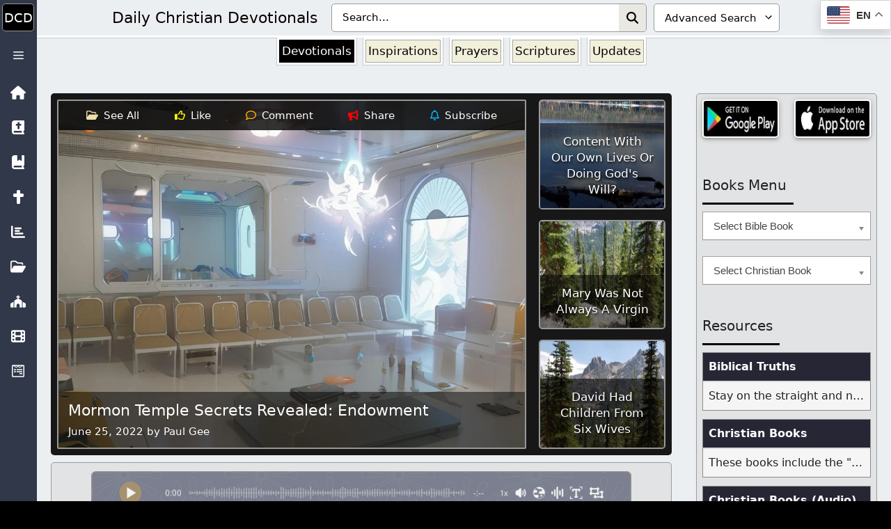

--- FILE ---
content_type: application/javascript; charset=UTF-8
request_url: https://wi.likebtn.com/w/i/?s=%7B%22h%22%3A%22dailycdev.com%22%2C%22s%22%3A%22631246556fd08b230dbc64cc%22%2C%22i%22%3A%5B%2214d245ad0328%22%2C%2214d245ad0328%22%5D%7D&lb=lb_json
body_size: -292
content:
lb_json({"p":4,"di":0,"e":"","is":[{"ha":"14d245ad0328","l":0,"d":0},{"ha":"14d245ad0328","l":0,"d":0}]})